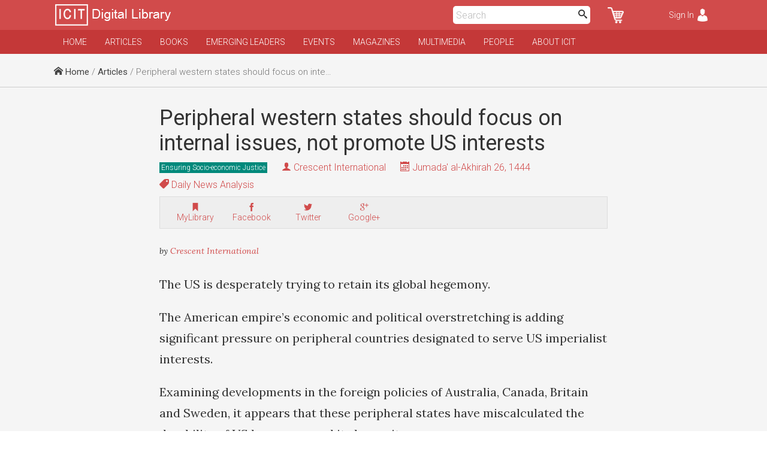

--- FILE ---
content_type: text/html; charset=UTF-8
request_url: https://www.icit-digital.org/articles/peripheral-western-states-should-focus-on-internal-issues-not-promote-us-interests
body_size: 6118
content:
<!DOCTYPE html >
<html>
<head>
<meta charset="utf-8" />
<meta name="viewport" content="width=device-width, initial-scale=1.0, maximum-scale=1.0, user-scalable=no">
<title>Peripheral western states should focus on internal issues, not promote US interests | ICIT Digital Library</title>

<meta property="fb:app_id" content="389503101385834" />
<meta property="og:type" content="article" />
<meta property="og:site_name" content="ICIT Digital Library"/>
<meta name="twitter:card" content="summary_large_image">
<meta name="twitter:site" content="@icit_digital">
<meta property="og:url" content="https://www.icit-digital.org/articles/peripheral-western-states-should-focus-on-internal-issues-not-promote-us-interests"/>
<meta name="twitter:url" content="https://www.icit-digital.org/articles/peripheral-western-states-should-focus-on-internal-issues-not-promote-us-interests"/>
<meta property="og:title" content="Peripheral western states should focus on internal issues, not promote US interests" />
<meta name="twitter:title" content="Peripheral western states should focus on internal issues, not promote US interests"> 
<meta itemprop="name" content="Peripheral western states should focus on internal issues, not promote US interests">  

<link rel="canonical" href="https://crescent.icit-digital.org/articles/peripheral-western-states-should-focus-on-internal-issues-not-promote-us-interests"/>

<link href='https://fonts.googleapis.com/css?family=Roboto:400,400italic,300,300italic,700,700italic' rel='stylesheet' type='text/css'>
<link href='https://fonts.googleapis.com/css?family=Lora:400,700,400italic,700italic' rel='stylesheet' type='text/css'>
<link href='https://fonts.googleapis.com/css?family=Oswald:400,300,700' rel='stylesheet' type='text/css'>

<link rel="stylesheet" type="text/css" href="https://www.icit-digital.org/css/icomoon.css" />
<link rel="stylesheet" type="text/css" href="https://www.icit-digital.org/css/flaticon.css" />
<link rel="stylesheet" type="text/css" href="https://www.icit-digital.org/css/slidebars.css" />
<link rel="stylesheet" type="text/css" href="https://www.icit-digital.org/css/magnific-popup.css" />
<link rel="stylesheet" type="text/css" href="https://www.icit-digital.org/css/jquery.Jcrop.css" />
<link rel="stylesheet" type="text/css" href="https://www.icit-digital.org/css/owl.carousel.css" />
<link rel="stylesheet" type="text/css" href="https://www.icit-digital.org/css/owl.theme.css" />
<link rel="stylesheet" type="text/css" href="https://www.icit-digital.org/css/menu.css" />

<link rel="stylesheet" type="text/css" href="https://www.icit-digital.org/css/commonstyle.css" />
<link rel="stylesheet" type="text/css" href="https://www.icit-digital.org/css/homestyle.css?ver=4" />
<link rel="stylesheet" type="text/css" href="https://www.icit-digital.org/css/userstyle.css?ver=2" />
<link rel="stylesheet" type="text/css" href="https://www.icit-digital.org/css/contentstyle.css?ver=11" />
<link rel="stylesheet" type="text/css" href="https://www.icit-digital.org/css/contentmediastyle.css?ver=3" />

<script type="text/javascript" src="https://www.icit-digital.org/js/jquery-1.11.1.min.js"></script>
<script type="text/javascript" src="https://www.icit-digital.org/js/jquery-ui.min.js"></script>
<script type="text/javascript" src="https://www.icit-digital.org/js/modernizr.min.js"></script>
<script type="text/javascript">
  var baseurl = "https://www.icit-digital.org/";
</script>

<script type="text/javascript"
      src="https://cdn.jsdelivr.net/npm/clappr@latest/dist/clappr.min.js">
  </script>

<script>
  (function(i,s,o,g,r,a,m){i['GoogleAnalyticsObject']=r;i[r]=i[r]||function(){
  (i[r].q=i[r].q||[]).push(arguments)},i[r].l=1*new Date();a=s.createElement(o),
  m=s.getElementsByTagName(o)[0];a.async=1;a.src=g;m.parentNode.insertBefore(a,m)
  })(window,document,'script','//www.google-analytics.com/analytics.js','ga');

  ga('create', 'UA-65894986-1', 'auto');
  ga('send', 'pageview');

</script>

<link rel="icon" type="image/png" href="https://www.icit-digital.org/favicon-32x32.png" sizes="32x32">
<link rel="icon" type="image/png" href="https://www.icit-digital.org/favicon-128x128.png" sizes="128x128">


</head>

<body>

<div id="fb-root"></div>
<script>(function(d, s, id) {
  var js, fjs = d.getElementsByTagName(s)[0];
  if (d.getElementById(id)) return;
  js = d.createElement(s); js.id = id;
  js.src = "//connect.facebook.net/en_US/sdk.js#xfbml=1&version=v2.8&appId=389503101385834";
  fjs.parentNode.insertBefore(js, fjs);
}(document, 'script', 'facebook-jssdk'));</script>

<div id="sb-site">

<div id="header">

	<div class="wrap headerwrap">
	    
        <span class="menuicon sb-toggle-left">Menu</span>
    	<a href="https://www.icit-digital.org/"><span class="headerlogo"></span></a>
        <span class="loginicon sb-toggle-right">Sign In</span>
        <a href="https://www.icit-digital.org/user/mycart"><span class="carticon"></span></a>
        <div id="desktopheadersearch" class="searchform">        
        	<input type="text" placeHolder="Search" class="searchvalue" />
            <button class="searchsubmit"><i class="im-search"></i></button>        
        </div>
        <a href="https://www.icit-digital.org/search"><span id="mobileheadersearch"><i class="im-search"></i></span></a>
    	<div class="clear"></div>
        
	</div>

</div>

<div id="navigation">

	<div class="wrap headerwrap">
    
    	<div id="menu" class="headermenu">
    
					
    
            <ul>
            
                <li><a href="https://www.icit-digital.org/">Home</a></li>
                <li><a href="https://www.icit-digital.org/articles">Articles</a></li>
                <li><a href="https://www.icit-digital.org/books">Books</a></li>
                <li><a href="https://www.icit-digital.org/emergingleaders">Emerging Leaders</a></li>
                <li><a href="https://www.icit-digital.org/events">Events</a></li>
                <li><a href="https://www.icit-digital.org/magazines">Magazines</a></li>
                <li><a href="https://www.icit-digital.org/multimedia">Multimedia</a></li>
                <li><a href="https://www.icit-digital.org/people">People</a></li>
                <li><a href="https://www.icit-digital.org/abouticit">About ICIT</a></li>
                <!--<li><a href="https://www.icit-digital.org/subscribe">Subscribe</a></li>-->
            
            </ul>        
        </div>
        
        <div class="clear"></div>
    
    </div>
    
</div>

<div class="pagecontent">

		<div id="topstrip">
    	<div class="wrap">
        	<div class="breadcrumb">
            	<span><a href="https://www.icit-digital.org/"><i class="im-home"></i> Home</a></span>
                <span> / <a href="https://www.icit-digital.org/articles">Articles</a> / Peripheral western states should focus on internal issues, not promote US interests</span>            </div>
            <div class="clear"></div>
    	</div>    
   	</div>    
    <div class="clear"></div>
    
    <div id="detailtitle">
    	<div class="wrap">        	
        	<h1>Peripheral western states should focus on internal issues, not promote US interests</h1>
                        <a href="https://www.icit-digital.org/themesubjects/ensuring-socio-economic-justice"><span class="detailpagelabel labelcolor2">Ensuring Socio-economic Justice</span></a>            <h4 class="detailpageauthor"><i class="im-user"></i> <a href="https://www.icit-digital.org/people/crescent-international">Crescent International</a></h4>
            <h4 class="detailpagedate tooltip"><i class="im-calendar"></i> Jumada' al-Akhirah 26, 1444<font class="tooltiptext"><i class="im-calendar"></i> 2023-01-19</font></h4>
                        	<h4 class="detailpagetype"><i class="im-tag"></i> Daily News Analysis</h4>
                        <div class="contentactions">
                <!--<h5 title="Save as PDF"><i class="im-file-pdf"></i><br />Save</h5>-->   
                <!--<h5 title="Like / Recommend" class="likecontentaction " id="63c931f188733"><i class="flaticon-like"></i><br />Like<font class="totallikes"></font></h5>-->  
                <div class="fb-like" data-href="https://www.icit-digital.org/articles/peripheral-western-states-should-focus-on-internal-issues-not-promote-us-interests" data-layout="box_count" data-action="like" data-size="small" data-show-faces="false" data-share="false"></div>  
                <h5 title="Add to MyLibrary" class="mylibraryaction " id="63c931f188733"><i class="im-bookmark"></i><br />MyLibrary</h5>           
                <a href="http://www.facebook.com/sharer/sharer.php?u=https%3A%2F%2Fwww.icit-digital.org%2Farticles%2Fperipheral-western-states-should-focus-on-internal-issues-not-promote-us-interests&title=Peripheral western states should focus on internal issues, not promote US interests" onclick="centeredPopup(this.href,'Facebook','700','300');return false"><h5 title="Share on Facebook"><i class="im-facebook"></i><br />Facebook</h5></a>
                <a href="http://twitter.com/intent/tweet?url=https%3A%2F%2Fwww.icit-digital.org%2Farticles%2Fperipheral-western-states-should-focus-on-internal-issues-not-promote-us-interests&amp;text=Peripheral western states should focus on internal issues, not promote US interests" onclick="centeredPopup(this.href,'Twitter','700','300');return false"><h5 title="Share on Twitter"><i class="im-twitter"></i><br />Twitter</h5></a>
                <a href="https://plus.google.com/share?url=https%3A%2F%2Fwww.icit-digital.org%2Farticles%2Fperipheral-western-states-should-focus-on-internal-issues-not-promote-us-interests" onclick="centeredPopup(this.href,'Google+','700','300');return false"><h5 title="Share on Google+"><i class="im-google-plus"></i><br />Google+</h5></a>
                <a href="whatsapp://send?text=Peripheral western states should focus on internal issues, not promote US interests https%3A%2F%2Fwww.icit-digital.org%2Farticles%2Fperipheral-western-states-should-focus-on-internal-issues-not-promote-us-interests" class="whatsappshare"><h5 title="Share on Whatsapp"><img src="https://www.icit-digital.org/images/whatsapp.png" width="18"/><br />Whatsapp</h5></a>
            </div>
        </div>
    </div>
    
    <div class="clear"></div>
    
  	<div id="detailcontent">
    	<div class="wrap">
        
        	<p class="referencestatement">by <a href="https://www.icit-digital.org/people/crescent-international">Crescent International</a></p>
        
        	<div class="featuredimg" >
            	                <figcaption></figcaption>
            </div>
            
            <p>The US is desperately trying to retain its global hegemony.</p>

<p>The American empire&rsquo;s economic and political overstretching is adding significant pressure on peripheral countries designated to serve US imperialist interests.  </p>

<p>Examining developments in the foreign policies of Australia, Canada, Britain and Sweden, it appears that these peripheral states have miscalculated the durability of US hegemony and its longevity.</p>

<p>Instead of focusing on <a href="https://news.yahoo.com/why-inequality-growing-us-around-124540086.html">serious internal problems</a>, these states are getting involved in adventures which do not apply to the realities of the <a href="https://crescent.icit-digital.org/articles/the-structure-of-multipolar-world-order">multipolar world</a> order of today.</p>

<p>Take the case of Australia and Papua New Guinea.</p>

<p>On January 12, leaders of the two neighbouring countries announced that they are negotiating a security treaty that will be signed in June.</p>

<p>This is aimed supposedly at countering China&rsquo;s growing regional influence.</p>

<p>Last September, <a href="https://www.theguardian.com/australia-news/2023/jan/16/australian-billionaires-pocketed-150000-a-minute-over-past-decade-oxfam-research-finds">Australia</a>, the US and Britain announced a new trilateral security alliance with emphasis on the fact that Australia will be sold submarines which would carry nuclear weapons.</p>

<p>Australia is a signatory to the nuclear Non-Proliferation Treaty (NPT) that prohibits the spread of nuclear weapons, but it seems when US empire&rsquo;s interests are involved, any law or treaty can be discarded to suit Washington&rsquo;s ambitions.</p>

<p>Even if one were to accept Australia&rsquo;s security concerns at face value, how will Papua New Guinea&rsquo;s three-thousand-man army bolster Australia&rsquo;s stance against China from a &ldquo;security&rdquo; angle is hard to see.</p>

<p>Australia has been involved in Papua New Guinea since the tiny South Pacific Island gained independence in 1975.</p>

<p>If Australian investment, through which Canberra camouflages its meddling in the country were directed at actual development, more than half of Papua New Guinea&rsquo;s population would not <a href="https://www.abc.net.au/pacific/programs/pacificbeat/world-report-png-half-population-living-poverty/101862002">still be living in poverty</a>.  </p>

<p>Recently Canada has also been making announcements which hint at Ottawa&rsquo;s meddling beyond its borders, namely in Haiti.</p>

<p>Ottawa&rsquo;s disruptive meddling in Haiti is <a href="https://canadiandimension.com/articles/view/haiti-deserves-respect-not-another-invasion">not going</a> unnoticed among Canadians.</p>

<p>Considering the <a href="https://ca.news.yahoo.com/60-more-canadians-per-month-014529848.html">rising level of poverty</a> in Canada, people have expressed deep concern and want to see Canadian resources utilized at home.</p>

<p>While experiencing colossal internal problems from healthcare to the <a href="https://www.theguardian.com/business/2022/nov/27/rail-strikes-put-uk-on-track-for-some-serious-economic-damage">economy</a>, Britain has also intensified its hostile rhetoric against Islamic Iran by meddling in its internal affairs.</p>

<p>Sweden&rsquo;s enthusiastic drive to join NATO is meant to appeal to the Washington-crafted stance on Russia rather than internal Swedish dynamics.</p>

<p>Often seen as a benchmark of how to manage a country properly, Sweden has witnessed a significant <a href="https://english.almayadeen.net/news/economics/sweden-swept-by-major-bankruptcy-wave-amid-inflation-energy">increase</a> in bankruptcies recently.</p>

<p>The above developments hint at circumstances where peripheral western states are becoming too invested in schemes aimed at securing the US-centric global order rather than improving the condition of their own peoples.</p>

<p>Some years ago, these peripheral states could justify the economic costs of their foreign policy adventurism.</p>

<p>Today, their economies neither have the stamina nor the status to sell such adventurism to their populations as justified state policy.</p>

<p>Even though the economic strength of western peripheral states will continue to decline, Washington&rsquo;s pressure on them to push forward with the US-centric agenda is unlikely decrease.</p>

<p>Empires in decline become particularly vicious.</p>

<p>This situation will likely create bigger rifts between the US and its traditional allies.</p>

<p>This can already be observed to a <a href="https://english.alarabiya.net/News/world/2022/06/15/France-s-Macron-Ukraine-President-will-have-to-negotiate-with-Russia-at-some-point">certain degree</a> in the relationship between France and the US on how to proceed with the war in Ukraine.</p>

<p>Cracks with Germany are also beginning to appear.</p>

<p>The sooner the western countries recalibrate their policies and attitudes in accordance with the realities of a multipolar order, the sooner global tensions will abate.</p>

<p>This will benefit everyone and not serve merely the whims of a dying empire.</p>

<p> </p>
 
            
            <div class="keywordtags">
                <a href="https://www.icit-digital.org/keywords/united-states"><span>United States</span></a><a href="https://www.icit-digital.org/keywords/geopolitics"><span>Geopolitics </span></a><a href="https://www.icit-digital.org/keywords/economics"><span>Economics</span></a><a href="https://www.icit-digital.org/keywords/nato"><span>NATO</span></a><a href="https://www.icit-digital.org/keywords/australia"><span>Australia</span></a><a href="https://www.icit-digital.org/keywords/canada"><span>Canada</span></a>            </div>  
                 
      </div>
    </div>
    
    <div class="clear"></div>
    
        <div id="relatedcontents" class="articles">
    	<div class="wrap">
        	<h3>Related Articles</h3>
            <div class="item">									
										<a href="https://www.icit-digital.org/articles/tensions-among-western-political-elites-and-prospects-of-taking-on-china" title="Tensions among Western political elites and prospects of taking on China"><div class="featuredimg"><div class="imageScaler"><img src="https://www.icit-digital.org/admin/docs/content/featured/default.jpg" /></div></div></a>
										<a href="https://www.icit-digital.org/articles/tensions-among-western-political-elites-and-prospects-of-taking-on-china" title="Tensions among Western political elites and prospects of taking on China"><h4>Tensions among Western political elites and prospects of taking on China</h4></a>
										<h6><i class="im-user"></i> <a href="https://www.icit-digital.org/people/crescent-international">Crescent International</a></h6>
										<h6 class="tooltip"><i class="im-calendar"></i> Rabi' al-Thani 03, 1443<font class="tooltiptext"><i class="im-calendar"></i> 2021-11-08</font></h6>
										<div class="clear"></div>
									</div><div class="item">									
										<a href="https://www.icit-digital.org/articles/why-turkiye-cannot-play-its-cards-right" title="Why Turkiye cannot play its cards right?"><div class="featuredimg"><div class="imageScaler"><img src="https://www.icit-digital.org/admin/docs/content/featured/default.jpg" /></div></div></a>
										<a href="https://www.icit-digital.org/articles/why-turkiye-cannot-play-its-cards-right" title="Why Turkiye cannot play its cards right?"><h4>Why Turkiye cannot play its cards right?</h4></a>
										<h6><i class="im-user"></i> <a href="https://www.icit-digital.org/people/crescent-international">Crescent International</a></h6>
										<h6 class="tooltip"><i class="im-calendar"></i> Rabi' al-Thani 19, 1444<font class="tooltiptext"><i class="im-calendar"></i> 2022-11-14</font></h6>
										<div class="clear"></div>
									</div><div class="item">									
										<a href="https://www.icit-digital.org/articles/politics-of-the-beijing-olympics" title="Politics of the Beijing Olympics"><div class="featuredimg"><div class="imageScaler"><img src="https://www.icit-digital.org/admin/docs/content/featured/default.jpg" /></div></div></a>
										<a href="https://www.icit-digital.org/articles/politics-of-the-beijing-olympics" title="Politics of the Beijing Olympics"><h4>Politics of the Beijing Olympics</h4></a>
										<h6><i class="im-user"></i> <a href="https://www.icit-digital.org/people/crescent-international">Crescent International</a></h6>
										<h6 class="tooltip"><i class="im-calendar"></i> Rajab 02, 1443<font class="tooltiptext"><i class="im-calendar"></i> 2022-02-03</font></h6>
										<div class="clear"></div>
									</div><div class="item">									
										<a href="https://www.icit-digital.org/articles/wider-implications-of-iraq-lebanon-oil-agreement" title="Wider implications of Iraq-Lebanon oil agreement"><div class="featuredimg"><div class="imageScaler"><img src="https://www.icit-digital.org/admin/docs/content/featured/default.jpg" /></div></div></a>
										<a href="https://www.icit-digital.org/articles/wider-implications-of-iraq-lebanon-oil-agreement" title="Wider implications of Iraq-Lebanon oil agreement"><h4>Wider implications of Iraq-Lebanon oil agreement</h4></a>
										<h6><i class="im-user"></i> <a href="https://www.icit-digital.org/people/crescent-international">Crescent International</a></h6>
										<h6 class="tooltip"><i class="im-calendar"></i> Dhu al-Hijjah 20, 1442<font class="tooltiptext"><i class="im-calendar"></i> 2021-07-30</font></h6>
										<div class="clear"></div>
									</div>        </div>
    </div>
    <div class="clear"></div>
    
</div>

<div id="footer">

	<div class="wrap">
    
    	<div id="connectwithus">
        
            <a href="https://www.facebook.com/ICIT.Digital.Library" target="_blank" rel="nofollow"><i class="im-facebook"></i></a>
            <a href="https://twitter.com/icit_digital" target="_blank" rel="nofollow"><i class="im-twitter"></i></a>
            <a href="https://www.instagram.com/icit_digitallibrary" target="_blank" rel="nofollow"><i class="im-instagram"></i></a>
        
        	<div class="clear"></div>    
    
    	</div>
        
    	<div class="column1">
        
        	<h3>Categories</h3>
            
            <ul>
            
            	<li><a href="https://www.icit-digital.org/articles">Articles</a></li>
                <li><a href="https://www.icit-digital.org/books">Books</a></li>
                <li><a href="https://www.icit-digital.org/events">Events</a></li>
                <li><a href="https://www.icit-digital.org/magazines">Magazines</a></li>
                <li><a href="https://www.icit-digital.org/multimedia">Multimedia</a></li>
            
            </ul>
        
        </div>
        
        <div class="column2">
        
        	<h3>Other Links</h3>
            
            <ul>
            
            	<li><a href="#">Subscribe</a></li>                
                <li><a href="https://www.icit-digital.org/termsofuse">Terms of Use</a></li>
                <li><a href="https://www.icit-digital.org/privacypolicy">Privacy Policy</a></li>
                <li><a href="#">Newsletter</a></li>
                <li><a href="#">Sitemap</a></li>
            
            </ul>
        
        </div>
        
        <div class="column3">
        
        	<h3>Write to us</h3>
            
            <div id="contactform">
            
            	<input type="text" name="name" id="name" value="" placeHolder="Full Name *" />
                <input type="text" name="emailid" id="emailid" value="" placeHolder="Email Address *" />
                <textarea name="message" id="message" placeHolder="Your Message *"></textarea>
                <button id="contactsubmit" class="btn1">Send</button><br />
            	<span class="errnotify1">&nbsp;</span>
                
            </div>
        
        </div>
        
        <div class="clear"></div>
        
        <div class="footercredits">
        	<span>Designed & Developed by <a href="http://www.dynamisigns.com/" target="_blank" title="Web designing firm">Dynamisigns</a></span>
        </div>
    
    </div>
    
</div>

</div>

<div class="sb-slidebar sb-left sb-style-overlay sb-width-custom" data-sb-width="260px">

	<div id="mobilemenu">
    
    			
    
            <ul>
            
                <li><a href="https://www.icit-digital.org/">Home</a></li>
                <li><a href="https://www.icit-digital.org/articles">Articles</a></li>
                <li><a href="https://www.icit-digital.org/books">Books</a></li>
                <li><a href="https://www.icit-digital.org/emergingleaders">Emerging Leaders</a></li>
                <li><a href="https://www.icit-digital.org/events">Events</a></li>
                <li><a href="https://www.icit-digital.org/magazines">Magazines</a></li>
                <li><a href="https://www.icit-digital.org/multimedia">Multimedia</a></li>
                <li><a href="https://www.icit-digital.org/people">People</a></li>
                <li><a href="https://www.icit-digital.org/abouticit">About ICIT</a></li>
                <!--<li><a href="https://www.icit-digital.org/subscribe">Subscribe</a></li>-->
            
            </ul>    
    </div>
    
    <div class="clear"></div>
    
    <span class="footerlink"><a href="https://www.icit-digital.org/privacypolicy">Privacy Policy</a>&nbsp;&nbsp;|&nbsp;&nbsp;<a href="https://www.icit-digital.org/termsofuse">Terms of Use</a><br />Copyrights &copy; 1436 AH</span>
  
</div>

<div class="sb-slidebar sb-right sb-style-overlay sb-width-custom" data-sb-width="260px">

	
	<span class="logintrig">Sign In</span>
	<div id="loginform">
    
    	<input type="text" name="emailid" id="emailid" value="" placeHolder="Email Address *" />
		<input type="password" name="password" id="password" value="" placeHolder="Password *" />
    	<input id="loginbtn" type="submit" value="Submit" class="btn1" /><span class="loginnotify">&nbsp;</span>
    
    	<div class="clear"></div>
    
    </div>
    
    <span class="forgetpasstrig open">Forgot Password?</span>
    <div id="forgetpassform">
    
    	<input type="text" name="emailid" id="emailid" value="" placeHolder="Email Address *" />
    	<input id="forgetbtn" type="submit" value="Submit" class="btn1" /><span class="forgetnotify">&nbsp;</span>
    
    	<div class="clear"></div>
    
    </div>
    
    <a href="https://www.icit-digital.org/signup" class="signuplink">Not a Member? Signup</a>
    
    <div class="clear"></div>
    
      
</div>

<p id="back-top">

	<a href="#top" title="Go to Top"><span id="goto-normal"></span><span id="goto-hover"></span><span id="goto-active"></span></a>

</p>

<div id="loadinggif">
    <img src="https://www.icit-digital.org/images/loadinggif.gif" alt="Loading..."/>
</div>

<script type="text/javascript" src="https://www.icit-digital.org/js/jquery.cookie.js"></script>
<script type="text/javascript" src="https://www.icit-digital.org/js/masonry.pkgd.min.js"></script>
<script type="text/javascript" src="https://www.icit-digital.org/js/imagesloaded.pkgd.min.js"></script>
<script type="text/javascript" src="https://www.icit-digital.org/js/jquery.magnific-popup.js"></script>
<script type="text/javascript" src="https://www.icit-digital.org/js/jquery.Jcrop.js"></script>
<script type="text/javascript" src="https://www.icit-digital.org/js/ajaxfileupload.js"></script>
<script type="text/javascript" src="https://www.icit-digital.org/js/jquery.lazyload.min.js"></script>
<script type="text/javascript" src="https://www.icit-digital.org/js/goto-top.js"></script>
<script type="text/javascript" src="https://www.icit-digital.org/js/menu.js"></script>
<script type="text/javascript" src="https://www.icit-digital.org/js/main.js"></script>

<script>
    ddsmoothmenu.init({
	mainmenuid: "menu", //menu DIV id
	orientation: 'h', //Horizontal or vertical menu: Set to "h" or "v"
	classname: 'headermenu', //class added to menu's outer DIV
	method: 'toggle',
	contentsource: "markup" //"markup" or ["container_id", "path_to_menu_file"]
    }); 
</script>

<script type="text/javascript" src="https://www.icit-digital.org/js/owl.carousel.min.js"></script>
<script>
$(document).ready(function() {
	$(".featuredslider").owlCarousel({
		navigation : true,
		pagination : false,		
		autoPlay : true,
		singleItem : true,
		slideSpeed : 1000,
		paginationSpeed : 2000
	});
	$(".multimediaslider").owlCarousel({
		navigation : false,
		pagination : false,		
		autoPlay : false,
		items : 4,
        itemsDesktop : [1199, 4],
        itemsDesktopSmall : [959, 3],
        itemsTablet : [767, 2],
        itemsTabletSmall : [479, 1],
        itemsMobile : [359, 1]
	});
	$(".bookslider").owlCarousel({
		navigation : false,
		pagination : false,		
		autoPlay : false,
		items : 4,
        itemsDesktop : [1199, 4],
        itemsDesktopSmall : [959, 3],
        itemsTablet : [767, 2],
        itemsTabletSmall : [479, 2],
        itemsMobile : [359, 2]
	});
	$(".quranslider").owlCarousel({
		navigation : true,
		pagination : false,		
		autoPlay : true,
		items : 4,
        itemsDesktop : [1199, 4],
        itemsDesktopSmall : [959, 3],
        itemsTablet : [767, 2],
        itemsTabletSmall : [479, 2],
        itemsMobile : [359, 2]
	});
	
	
});
</script>

<script type="text/javascript" src="https://www.icit-digital.org/js/slidebars.js"></script>
<script>
  (function($) {
    $(document).ready(function() {
      $.slidebars();
    });
  }) (jQuery);
</script>

</body>
</html>